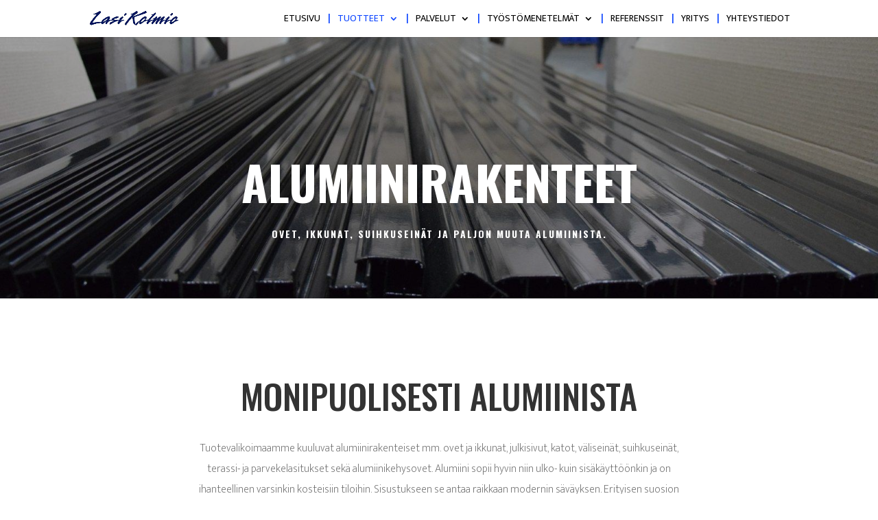

--- FILE ---
content_type: text/css
request_url: https://www.lasikolmio.fi/wp-content/themes/Divi-child/style.css?ver=3.19.5.1549023930
body_size: 124
content:
/*
Theme Name: Lasikolmio
Theme URI: https://www.jsnetti.fi
Template: Divi
Author: https://www.jsnetti.fi
Author URI: https://www.jsnetti.fi
Description: Lasi-kolmion kotisivut.
Tags: responsive-layout,one-column,two-columns,three-columns,four-columns,left-sidebar,right-sidebar,custom-background,custom-colors,featured-images,full-width-template,post-formats,rtl-language-support,theme-options,threaded-comments,translation-ready
Version: 3.19.5.1549023930
Updated: 2019-02-01 14:25:30

*/

